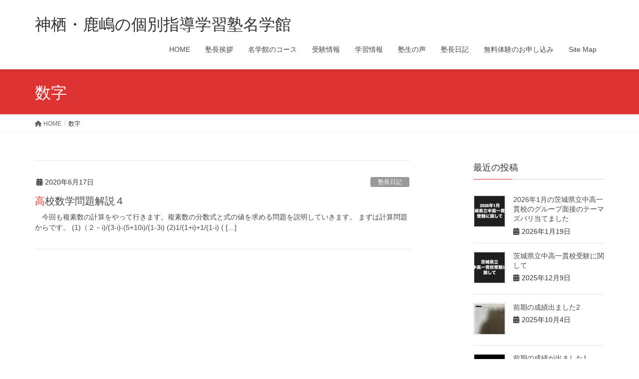

--- FILE ---
content_type: text/html; charset=UTF-8
request_url: https://kashimakamisujuku.com/tag/%E6%95%B0%E5%AD%97/
body_size: 14688
content:
<!DOCTYPE html>
<html dir="ltr" lang="ja" prefix="og: https://ogp.me/ns#">
<head>
<meta charset="utf-8">
<meta http-equiv="X-UA-Compatible" content="IE=edge">
<meta name="viewport" content="width=device-width, initial-scale=1">
<!-- Google tag (gtag.js) --><script async src="https://www.googletagmanager.com/gtag/js?id=UA-138094215-1"></script><script>window.dataLayer = window.dataLayer || [];function gtag(){dataLayer.push(arguments);}gtag('js', new Date());gtag('config', 'UA-138094215-1');</script>
<title>数字 | 神栖・鹿嶋の個別指導学習塾名学館</title>
	<style>img:is([sizes="auto" i], [sizes^="auto," i]) { contain-intrinsic-size: 3000px 1500px }</style>
	
		<!-- All in One SEO 4.8.9 - aioseo.com -->
	<meta name="robots" content="max-image-preview:large" />
	<meta name="msvalidate.01" content="1290063DD7E4E4335D9C788D4FFDADD8" />
	<link rel="canonical" href="https://kashimakamisujuku.com/tag/%e6%95%b0%e5%ad%97/" />
	<meta name="generator" content="All in One SEO (AIOSEO) 4.8.9" />
		<script type="application/ld+json" class="aioseo-schema">
			{"@context":"https:\/\/schema.org","@graph":[{"@type":"BreadcrumbList","@id":"https:\/\/kashimakamisujuku.com\/tag\/%E6%95%B0%E5%AD%97\/#breadcrumblist","itemListElement":[{"@type":"ListItem","@id":"https:\/\/kashimakamisujuku.com#listItem","position":1,"name":"\u30db\u30fc\u30e0","item":"https:\/\/kashimakamisujuku.com","nextItem":{"@type":"ListItem","@id":"https:\/\/kashimakamisujuku.com\/tag\/%e6%95%b0%e5%ad%97\/#listItem","name":"\u6570\u5b57"}},{"@type":"ListItem","@id":"https:\/\/kashimakamisujuku.com\/tag\/%e6%95%b0%e5%ad%97\/#listItem","position":2,"name":"\u6570\u5b57","previousItem":{"@type":"ListItem","@id":"https:\/\/kashimakamisujuku.com#listItem","name":"\u30db\u30fc\u30e0"}}]},{"@type":"CollectionPage","@id":"https:\/\/kashimakamisujuku.com\/tag\/%E6%95%B0%E5%AD%97\/#collectionpage","url":"https:\/\/kashimakamisujuku.com\/tag\/%E6%95%B0%E5%AD%97\/","name":"\u6570\u5b57 | \u795e\u6816\u30fb\u9e7f\u5d8b\u306e\u500b\u5225\u6307\u5c0e\u5b66\u7fd2\u587e\u540d\u5b66\u9928","inLanguage":"ja","isPartOf":{"@id":"https:\/\/kashimakamisujuku.com\/#website"},"breadcrumb":{"@id":"https:\/\/kashimakamisujuku.com\/tag\/%E6%95%B0%E5%AD%97\/#breadcrumblist"}},{"@type":"Organization","@id":"https:\/\/kashimakamisujuku.com\/#organization","name":"\u540d\u5b66\u9928\u3000\u795e\u6816\u30fb\u77e5\u624b\u30fb\u571f\u5408\u30fb\u9e7f\u5d8b\u9262\u5f62\u6821","description":"\u8328\u57ce\u770c\u9e7f\u5d8b\u5e02\u30fb\u795e\u6816\u5e02\u306e\u500b\u5225\u6307\u5c0e\u5b66\u7fd2\u587e\u540d\u5b66\u9928\u4e2d\u5b66\u53d7\u9a13\u30fb\u9ad8\u6821\u53d7\u9a13\u30fb\u5927\u5b66\u53d7\u9a13\u30fb\u5b9a\u671f\u30c6\u30b9\u30c8\u5bfe\u7b56\u306f\u304a\u4efb\u305b\u304f\u3060\u3055\u3044","url":"https:\/\/kashimakamisujuku.com\/","telephone":"+81299911519","logo":{"@type":"ImageObject","url":"https:\/\/kashimakamisujuku.com\/wp-content\/uploads\/2019\/04\/cropped-IMG_0156-3.jpg","@id":"https:\/\/kashimakamisujuku.com\/tag\/%E6%95%B0%E5%AD%97\/#organizationLogo","width":512,"height":512},"image":{"@id":"https:\/\/kashimakamisujuku.com\/tag\/%E6%95%B0%E5%AD%97\/#organizationLogo"},"sameAs":["https:\/\/www.facebook.com\/profile.php?id=100088142265633","https:\/\/twitter.com\/meigakukankk1"]},{"@type":"WebSite","@id":"https:\/\/kashimakamisujuku.com\/#website","url":"https:\/\/kashimakamisujuku.com\/","name":"\u795e\u6816\u30fb\u9e7f\u5d8b\u306e\u500b\u5225\u6307\u5c0e\u5b66\u7fd2\u587e\u540d\u5b66\u9928","description":"\u8328\u57ce\u770c\u9e7f\u5d8b\u5e02\u30fb\u795e\u6816\u5e02\u306e\u500b\u5225\u6307\u5c0e\u5b66\u7fd2\u587e\u540d\u5b66\u9928\u4e2d\u5b66\u53d7\u9a13\u30fb\u9ad8\u6821\u53d7\u9a13\u30fb\u5927\u5b66\u53d7\u9a13\u30fb\u5b9a\u671f\u30c6\u30b9\u30c8\u5bfe\u7b56\u306f\u304a\u4efb\u305b\u304f\u3060\u3055\u3044","inLanguage":"ja","publisher":{"@id":"https:\/\/kashimakamisujuku.com\/#organization"}}]}
		</script>
		<!-- All in One SEO -->

<link rel="alternate" type="application/rss+xml" title="神栖・鹿嶋の個別指導学習塾名学館 &raquo; フィード" href="https://kashimakamisujuku.com/feed/" />
<link rel="alternate" type="application/rss+xml" title="神栖・鹿嶋の個別指導学習塾名学館 &raquo; コメントフィード" href="https://kashimakamisujuku.com/comments/feed/" />
<link rel="alternate" type="application/rss+xml" title="神栖・鹿嶋の個別指導学習塾名学館 &raquo; 数字 タグのフィード" href="https://kashimakamisujuku.com/tag/%e6%95%b0%e5%ad%97/feed/" />
<meta name="description" content="数字 について 神栖・鹿嶋の個別指導学習塾名学館 茨城県鹿嶋市・神栖市の個別指導学習塾名学館中学受験・高校受験・大学受験・定期テスト対策はお任せください" /><script type="text/javascript">
/* <![CDATA[ */
window._wpemojiSettings = {"baseUrl":"https:\/\/s.w.org\/images\/core\/emoji\/16.0.1\/72x72\/","ext":".png","svgUrl":"https:\/\/s.w.org\/images\/core\/emoji\/16.0.1\/svg\/","svgExt":".svg","source":{"concatemoji":"https:\/\/kashimakamisujuku.com\/wp-includes\/js\/wp-emoji-release.min.js?ver=6.8.3"}};
/*! This file is auto-generated */
!function(s,n){var o,i,e;function c(e){try{var t={supportTests:e,timestamp:(new Date).valueOf()};sessionStorage.setItem(o,JSON.stringify(t))}catch(e){}}function p(e,t,n){e.clearRect(0,0,e.canvas.width,e.canvas.height),e.fillText(t,0,0);var t=new Uint32Array(e.getImageData(0,0,e.canvas.width,e.canvas.height).data),a=(e.clearRect(0,0,e.canvas.width,e.canvas.height),e.fillText(n,0,0),new Uint32Array(e.getImageData(0,0,e.canvas.width,e.canvas.height).data));return t.every(function(e,t){return e===a[t]})}function u(e,t){e.clearRect(0,0,e.canvas.width,e.canvas.height),e.fillText(t,0,0);for(var n=e.getImageData(16,16,1,1),a=0;a<n.data.length;a++)if(0!==n.data[a])return!1;return!0}function f(e,t,n,a){switch(t){case"flag":return n(e,"\ud83c\udff3\ufe0f\u200d\u26a7\ufe0f","\ud83c\udff3\ufe0f\u200b\u26a7\ufe0f")?!1:!n(e,"\ud83c\udde8\ud83c\uddf6","\ud83c\udde8\u200b\ud83c\uddf6")&&!n(e,"\ud83c\udff4\udb40\udc67\udb40\udc62\udb40\udc65\udb40\udc6e\udb40\udc67\udb40\udc7f","\ud83c\udff4\u200b\udb40\udc67\u200b\udb40\udc62\u200b\udb40\udc65\u200b\udb40\udc6e\u200b\udb40\udc67\u200b\udb40\udc7f");case"emoji":return!a(e,"\ud83e\udedf")}return!1}function g(e,t,n,a){var r="undefined"!=typeof WorkerGlobalScope&&self instanceof WorkerGlobalScope?new OffscreenCanvas(300,150):s.createElement("canvas"),o=r.getContext("2d",{willReadFrequently:!0}),i=(o.textBaseline="top",o.font="600 32px Arial",{});return e.forEach(function(e){i[e]=t(o,e,n,a)}),i}function t(e){var t=s.createElement("script");t.src=e,t.defer=!0,s.head.appendChild(t)}"undefined"!=typeof Promise&&(o="wpEmojiSettingsSupports",i=["flag","emoji"],n.supports={everything:!0,everythingExceptFlag:!0},e=new Promise(function(e){s.addEventListener("DOMContentLoaded",e,{once:!0})}),new Promise(function(t){var n=function(){try{var e=JSON.parse(sessionStorage.getItem(o));if("object"==typeof e&&"number"==typeof e.timestamp&&(new Date).valueOf()<e.timestamp+604800&&"object"==typeof e.supportTests)return e.supportTests}catch(e){}return null}();if(!n){if("undefined"!=typeof Worker&&"undefined"!=typeof OffscreenCanvas&&"undefined"!=typeof URL&&URL.createObjectURL&&"undefined"!=typeof Blob)try{var e="postMessage("+g.toString()+"("+[JSON.stringify(i),f.toString(),p.toString(),u.toString()].join(",")+"));",a=new Blob([e],{type:"text/javascript"}),r=new Worker(URL.createObjectURL(a),{name:"wpTestEmojiSupports"});return void(r.onmessage=function(e){c(n=e.data),r.terminate(),t(n)})}catch(e){}c(n=g(i,f,p,u))}t(n)}).then(function(e){for(var t in e)n.supports[t]=e[t],n.supports.everything=n.supports.everything&&n.supports[t],"flag"!==t&&(n.supports.everythingExceptFlag=n.supports.everythingExceptFlag&&n.supports[t]);n.supports.everythingExceptFlag=n.supports.everythingExceptFlag&&!n.supports.flag,n.DOMReady=!1,n.readyCallback=function(){n.DOMReady=!0}}).then(function(){return e}).then(function(){var e;n.supports.everything||(n.readyCallback(),(e=n.source||{}).concatemoji?t(e.concatemoji):e.wpemoji&&e.twemoji&&(t(e.twemoji),t(e.wpemoji)))}))}((window,document),window._wpemojiSettings);
/* ]]> */
</script>
<link rel='stylesheet' id='vkExUnit_common_style-css' href='https://kashimakamisujuku.com/wp-content/plugins/vk-all-in-one-expansion-unit/assets/css/vkExUnit_style.css?ver=9.86.1.0' type='text/css' media='all' />
<style id='vkExUnit_common_style-inline-css' type='text/css'>
:root {--ver_page_top_button_url:url(https://kashimakamisujuku.com/wp-content/plugins/vk-all-in-one-expansion-unit/assets/images/to-top-btn-icon.svg);}@font-face {font-weight: normal;font-style: normal;font-family: "vk_sns";src: url("https://kashimakamisujuku.com/wp-content/plugins/vk-all-in-one-expansion-unit/inc/sns/icons/fonts/vk_sns.eot?-bq20cj");src: url("https://kashimakamisujuku.com/wp-content/plugins/vk-all-in-one-expansion-unit/inc/sns/icons/fonts/vk_sns.eot?#iefix-bq20cj") format("embedded-opentype"),url("https://kashimakamisujuku.com/wp-content/plugins/vk-all-in-one-expansion-unit/inc/sns/icons/fonts/vk_sns.woff?-bq20cj") format("woff"),url("https://kashimakamisujuku.com/wp-content/plugins/vk-all-in-one-expansion-unit/inc/sns/icons/fonts/vk_sns.ttf?-bq20cj") format("truetype"),url("https://kashimakamisujuku.com/wp-content/plugins/vk-all-in-one-expansion-unit/inc/sns/icons/fonts/vk_sns.svg?-bq20cj#vk_sns") format("svg");}
</style>
<style id='wp-emoji-styles-inline-css' type='text/css'>

	img.wp-smiley, img.emoji {
		display: inline !important;
		border: none !important;
		box-shadow: none !important;
		height: 1em !important;
		width: 1em !important;
		margin: 0 0.07em !important;
		vertical-align: -0.1em !important;
		background: none !important;
		padding: 0 !important;
	}
</style>
<link rel='stylesheet' id='wp-block-library-css' href='https://kashimakamisujuku.com/wp-includes/css/dist/block-library/style.min.css?ver=6.8.3' type='text/css' media='all' />
<style id='classic-theme-styles-inline-css' type='text/css'>
/*! This file is auto-generated */
.wp-block-button__link{color:#fff;background-color:#32373c;border-radius:9999px;box-shadow:none;text-decoration:none;padding:calc(.667em + 2px) calc(1.333em + 2px);font-size:1.125em}.wp-block-file__button{background:#32373c;color:#fff;text-decoration:none}
</style>
<style id='global-styles-inline-css' type='text/css'>
:root{--wp--preset--aspect-ratio--square: 1;--wp--preset--aspect-ratio--4-3: 4/3;--wp--preset--aspect-ratio--3-4: 3/4;--wp--preset--aspect-ratio--3-2: 3/2;--wp--preset--aspect-ratio--2-3: 2/3;--wp--preset--aspect-ratio--16-9: 16/9;--wp--preset--aspect-ratio--9-16: 9/16;--wp--preset--color--black: #000000;--wp--preset--color--cyan-bluish-gray: #abb8c3;--wp--preset--color--white: #ffffff;--wp--preset--color--pale-pink: #f78da7;--wp--preset--color--vivid-red: #cf2e2e;--wp--preset--color--luminous-vivid-orange: #ff6900;--wp--preset--color--luminous-vivid-amber: #fcb900;--wp--preset--color--light-green-cyan: #7bdcb5;--wp--preset--color--vivid-green-cyan: #00d084;--wp--preset--color--pale-cyan-blue: #8ed1fc;--wp--preset--color--vivid-cyan-blue: #0693e3;--wp--preset--color--vivid-purple: #9b51e0;--wp--preset--gradient--vivid-cyan-blue-to-vivid-purple: linear-gradient(135deg,rgba(6,147,227,1) 0%,rgb(155,81,224) 100%);--wp--preset--gradient--light-green-cyan-to-vivid-green-cyan: linear-gradient(135deg,rgb(122,220,180) 0%,rgb(0,208,130) 100%);--wp--preset--gradient--luminous-vivid-amber-to-luminous-vivid-orange: linear-gradient(135deg,rgba(252,185,0,1) 0%,rgba(255,105,0,1) 100%);--wp--preset--gradient--luminous-vivid-orange-to-vivid-red: linear-gradient(135deg,rgba(255,105,0,1) 0%,rgb(207,46,46) 100%);--wp--preset--gradient--very-light-gray-to-cyan-bluish-gray: linear-gradient(135deg,rgb(238,238,238) 0%,rgb(169,184,195) 100%);--wp--preset--gradient--cool-to-warm-spectrum: linear-gradient(135deg,rgb(74,234,220) 0%,rgb(151,120,209) 20%,rgb(207,42,186) 40%,rgb(238,44,130) 60%,rgb(251,105,98) 80%,rgb(254,248,76) 100%);--wp--preset--gradient--blush-light-purple: linear-gradient(135deg,rgb(255,206,236) 0%,rgb(152,150,240) 100%);--wp--preset--gradient--blush-bordeaux: linear-gradient(135deg,rgb(254,205,165) 0%,rgb(254,45,45) 50%,rgb(107,0,62) 100%);--wp--preset--gradient--luminous-dusk: linear-gradient(135deg,rgb(255,203,112) 0%,rgb(199,81,192) 50%,rgb(65,88,208) 100%);--wp--preset--gradient--pale-ocean: linear-gradient(135deg,rgb(255,245,203) 0%,rgb(182,227,212) 50%,rgb(51,167,181) 100%);--wp--preset--gradient--electric-grass: linear-gradient(135deg,rgb(202,248,128) 0%,rgb(113,206,126) 100%);--wp--preset--gradient--midnight: linear-gradient(135deg,rgb(2,3,129) 0%,rgb(40,116,252) 100%);--wp--preset--font-size--small: 13px;--wp--preset--font-size--medium: 20px;--wp--preset--font-size--large: 36px;--wp--preset--font-size--x-large: 42px;--wp--preset--spacing--20: 0.44rem;--wp--preset--spacing--30: 0.67rem;--wp--preset--spacing--40: 1rem;--wp--preset--spacing--50: 1.5rem;--wp--preset--spacing--60: 2.25rem;--wp--preset--spacing--70: 3.38rem;--wp--preset--spacing--80: 5.06rem;--wp--preset--shadow--natural: 6px 6px 9px rgba(0, 0, 0, 0.2);--wp--preset--shadow--deep: 12px 12px 50px rgba(0, 0, 0, 0.4);--wp--preset--shadow--sharp: 6px 6px 0px rgba(0, 0, 0, 0.2);--wp--preset--shadow--outlined: 6px 6px 0px -3px rgba(255, 255, 255, 1), 6px 6px rgba(0, 0, 0, 1);--wp--preset--shadow--crisp: 6px 6px 0px rgba(0, 0, 0, 1);}:where(.is-layout-flex){gap: 0.5em;}:where(.is-layout-grid){gap: 0.5em;}body .is-layout-flex{display: flex;}.is-layout-flex{flex-wrap: wrap;align-items: center;}.is-layout-flex > :is(*, div){margin: 0;}body .is-layout-grid{display: grid;}.is-layout-grid > :is(*, div){margin: 0;}:where(.wp-block-columns.is-layout-flex){gap: 2em;}:where(.wp-block-columns.is-layout-grid){gap: 2em;}:where(.wp-block-post-template.is-layout-flex){gap: 1.25em;}:where(.wp-block-post-template.is-layout-grid){gap: 1.25em;}.has-black-color{color: var(--wp--preset--color--black) !important;}.has-cyan-bluish-gray-color{color: var(--wp--preset--color--cyan-bluish-gray) !important;}.has-white-color{color: var(--wp--preset--color--white) !important;}.has-pale-pink-color{color: var(--wp--preset--color--pale-pink) !important;}.has-vivid-red-color{color: var(--wp--preset--color--vivid-red) !important;}.has-luminous-vivid-orange-color{color: var(--wp--preset--color--luminous-vivid-orange) !important;}.has-luminous-vivid-amber-color{color: var(--wp--preset--color--luminous-vivid-amber) !important;}.has-light-green-cyan-color{color: var(--wp--preset--color--light-green-cyan) !important;}.has-vivid-green-cyan-color{color: var(--wp--preset--color--vivid-green-cyan) !important;}.has-pale-cyan-blue-color{color: var(--wp--preset--color--pale-cyan-blue) !important;}.has-vivid-cyan-blue-color{color: var(--wp--preset--color--vivid-cyan-blue) !important;}.has-vivid-purple-color{color: var(--wp--preset--color--vivid-purple) !important;}.has-black-background-color{background-color: var(--wp--preset--color--black) !important;}.has-cyan-bluish-gray-background-color{background-color: var(--wp--preset--color--cyan-bluish-gray) !important;}.has-white-background-color{background-color: var(--wp--preset--color--white) !important;}.has-pale-pink-background-color{background-color: var(--wp--preset--color--pale-pink) !important;}.has-vivid-red-background-color{background-color: var(--wp--preset--color--vivid-red) !important;}.has-luminous-vivid-orange-background-color{background-color: var(--wp--preset--color--luminous-vivid-orange) !important;}.has-luminous-vivid-amber-background-color{background-color: var(--wp--preset--color--luminous-vivid-amber) !important;}.has-light-green-cyan-background-color{background-color: var(--wp--preset--color--light-green-cyan) !important;}.has-vivid-green-cyan-background-color{background-color: var(--wp--preset--color--vivid-green-cyan) !important;}.has-pale-cyan-blue-background-color{background-color: var(--wp--preset--color--pale-cyan-blue) !important;}.has-vivid-cyan-blue-background-color{background-color: var(--wp--preset--color--vivid-cyan-blue) !important;}.has-vivid-purple-background-color{background-color: var(--wp--preset--color--vivid-purple) !important;}.has-black-border-color{border-color: var(--wp--preset--color--black) !important;}.has-cyan-bluish-gray-border-color{border-color: var(--wp--preset--color--cyan-bluish-gray) !important;}.has-white-border-color{border-color: var(--wp--preset--color--white) !important;}.has-pale-pink-border-color{border-color: var(--wp--preset--color--pale-pink) !important;}.has-vivid-red-border-color{border-color: var(--wp--preset--color--vivid-red) !important;}.has-luminous-vivid-orange-border-color{border-color: var(--wp--preset--color--luminous-vivid-orange) !important;}.has-luminous-vivid-amber-border-color{border-color: var(--wp--preset--color--luminous-vivid-amber) !important;}.has-light-green-cyan-border-color{border-color: var(--wp--preset--color--light-green-cyan) !important;}.has-vivid-green-cyan-border-color{border-color: var(--wp--preset--color--vivid-green-cyan) !important;}.has-pale-cyan-blue-border-color{border-color: var(--wp--preset--color--pale-cyan-blue) !important;}.has-vivid-cyan-blue-border-color{border-color: var(--wp--preset--color--vivid-cyan-blue) !important;}.has-vivid-purple-border-color{border-color: var(--wp--preset--color--vivid-purple) !important;}.has-vivid-cyan-blue-to-vivid-purple-gradient-background{background: var(--wp--preset--gradient--vivid-cyan-blue-to-vivid-purple) !important;}.has-light-green-cyan-to-vivid-green-cyan-gradient-background{background: var(--wp--preset--gradient--light-green-cyan-to-vivid-green-cyan) !important;}.has-luminous-vivid-amber-to-luminous-vivid-orange-gradient-background{background: var(--wp--preset--gradient--luminous-vivid-amber-to-luminous-vivid-orange) !important;}.has-luminous-vivid-orange-to-vivid-red-gradient-background{background: var(--wp--preset--gradient--luminous-vivid-orange-to-vivid-red) !important;}.has-very-light-gray-to-cyan-bluish-gray-gradient-background{background: var(--wp--preset--gradient--very-light-gray-to-cyan-bluish-gray) !important;}.has-cool-to-warm-spectrum-gradient-background{background: var(--wp--preset--gradient--cool-to-warm-spectrum) !important;}.has-blush-light-purple-gradient-background{background: var(--wp--preset--gradient--blush-light-purple) !important;}.has-blush-bordeaux-gradient-background{background: var(--wp--preset--gradient--blush-bordeaux) !important;}.has-luminous-dusk-gradient-background{background: var(--wp--preset--gradient--luminous-dusk) !important;}.has-pale-ocean-gradient-background{background: var(--wp--preset--gradient--pale-ocean) !important;}.has-electric-grass-gradient-background{background: var(--wp--preset--gradient--electric-grass) !important;}.has-midnight-gradient-background{background: var(--wp--preset--gradient--midnight) !important;}.has-small-font-size{font-size: var(--wp--preset--font-size--small) !important;}.has-medium-font-size{font-size: var(--wp--preset--font-size--medium) !important;}.has-large-font-size{font-size: var(--wp--preset--font-size--large) !important;}.has-x-large-font-size{font-size: var(--wp--preset--font-size--x-large) !important;}
:where(.wp-block-post-template.is-layout-flex){gap: 1.25em;}:where(.wp-block-post-template.is-layout-grid){gap: 1.25em;}
:where(.wp-block-columns.is-layout-flex){gap: 2em;}:where(.wp-block-columns.is-layout-grid){gap: 2em;}
:root :where(.wp-block-pullquote){font-size: 1.5em;line-height: 1.6;}
</style>
<link rel='stylesheet' id='contact-form-7-css' href='https://kashimakamisujuku.com/wp-content/plugins/contact-form-7/includes/css/styles.css?ver=5.7.7' type='text/css' media='all' />
<link rel='stylesheet' id='veu-cta-css' href='https://kashimakamisujuku.com/wp-content/plugins/vk-all-in-one-expansion-unit/inc/call-to-action/package/css/style.css?ver=9.86.1.0' type='text/css' media='all' />
<link rel='stylesheet' id='lightning-design-style-css' href='https://kashimakamisujuku.com/wp-content/themes/lightning/_g2/design-skin/origin/css/style.css?ver=15.23.0' type='text/css' media='all' />
<style id='lightning-design-style-inline-css' type='text/css'>
:root {--color-key:#dd3333;--wp--preset--color--vk-color-primary:#dd3333;--color-key-dark:#dd0000;}
/* ltg common custom */:root {--vk-menu-acc-btn-border-color:#333;--vk-color-primary:#dd3333;--vk-color-primary-dark:#dd0000;--vk-color-primary-vivid:#f33838;--color-key:#dd3333;--wp--preset--color--vk-color-primary:#dd3333;--color-key-dark:#dd0000;}.veu_color_txt_key { color:#dd0000 ; }.veu_color_bg_key { background-color:#dd0000 ; }.veu_color_border_key { border-color:#dd0000 ; }.btn-default { border-color:#dd3333;color:#dd3333;}.btn-default:focus,.btn-default:hover { border-color:#dd3333;background-color: #dd3333; }.wp-block-search__button,.btn-primary { background-color:#dd3333;border-color:#dd0000; }.wp-block-search__button:focus,.wp-block-search__button:hover,.btn-primary:not(:disabled):not(.disabled):active,.btn-primary:focus,.btn-primary:hover { background-color:#dd0000;border-color:#dd3333; }.btn-outline-primary { color : #dd3333 ; border-color:#dd3333; }.btn-outline-primary:not(:disabled):not(.disabled):active,.btn-outline-primary:focus,.btn-outline-primary:hover { color : #fff; background-color:#dd3333;border-color:#dd0000; }a { color:#337ab7; }
.tagcloud a:before { font-family: "Font Awesome 5 Free";content: "\f02b";font-weight: bold; }
a { color:#dd0000 ; }a:hover { color:#dd3333 ; }.page-header { background-color:#dd3333; }h1.entry-title:first-letter,.single h1.entry-title:first-letter { color:#dd3333; }h2,.mainSection-title { border-top-color:#dd3333; }h3:after,.subSection-title:after { border-bottom-color:#dd3333; }.media .media-body .media-heading a:hover { color:#dd3333; }ul.page-numbers li span.page-numbers.current,.page-link dl .post-page-numbers.current { background-color:#dd3333; }.pager li > a { border-color:#dd3333;color:#dd3333;}.pager li > a:hover { background-color:#dd3333;color:#fff;}footer { border-top-color:#dd3333; }dt { border-left-color:#dd3333; }@media (min-width: 768px){ ul.gMenu > li > a:after { border-bottom-color: #dd3333 ; }} /* @media (min-width: 768px) */
</style>
<link rel='stylesheet' id='vk-font-awesome-css' href='https://kashimakamisujuku.com/wp-content/plugins/vk-all-in-one-expansion-unit/vendor/vektor-inc/font-awesome-versions/src/versions/6/css/all.min.css?ver=6.1.0' type='text/css' media='all' />
<link rel='stylesheet' id='lightning-common-style-css' href='https://kashimakamisujuku.com/wp-content/themes/lightning/_g2/assets/css/common.css?ver=15.23.0' type='text/css' media='all' />
<style id='lightning-common-style-inline-css' type='text/css'>
/* vk-mobile-nav */:root {--vk-mobile-nav-menu-btn-bg-src: url("https://kashimakamisujuku.com/wp-content/themes/lightning/_g2/inc/vk-mobile-nav/package/images/vk-menu-btn-black.svg");--vk-mobile-nav-menu-btn-close-bg-src: url("https://kashimakamisujuku.com/wp-content/themes/lightning/_g2/inc/vk-mobile-nav/package/images/vk-menu-close-black.svg");--vk-menu-acc-icon-open-black-bg-src: url("https://kashimakamisujuku.com/wp-content/themes/lightning/_g2/inc/vk-mobile-nav/package/images/vk-menu-acc-icon-open-black.svg");--vk-menu-acc-icon-open-white-bg-src: url("https://kashimakamisujuku.com/wp-content/themes/lightning/_g2/inc/vk-mobile-nav/package/images/vk-menu-acc-icon-open-white.svg");--vk-menu-acc-icon-close-black-bg-src: url("https://kashimakamisujuku.com/wp-content/themes/lightning/_g2/inc/vk-mobile-nav/package/images/vk-menu-close-black.svg");--vk-menu-acc-icon-close-white-bg-src: url("https://kashimakamisujuku.com/wp-content/themes/lightning/_g2/inc/vk-mobile-nav/package/images/vk-menu-close-white.svg");}
</style>
<link rel='stylesheet' id='lightning-theme-style-css' href='https://kashimakamisujuku.com/wp-content/themes/lightning/style.css?ver=15.23.0' type='text/css' media='all' />
<script type="text/javascript" src="https://kashimakamisujuku.com/wp-includes/js/jquery/jquery.min.js?ver=3.7.1" id="jquery-core-js"></script>
<script type="text/javascript" src="https://kashimakamisujuku.com/wp-includes/js/jquery/jquery-migrate.min.js?ver=3.4.1" id="jquery-migrate-js"></script>
<link rel="https://api.w.org/" href="https://kashimakamisujuku.com/wp-json/" /><link rel="alternate" title="JSON" type="application/json" href="https://kashimakamisujuku.com/wp-json/wp/v2/tags/168" /><link rel="EditURI" type="application/rsd+xml" title="RSD" href="https://kashimakamisujuku.com/xmlrpc.php?rsd" />
<meta name="generator" content="WordPress 6.8.3" />
<style id="lightning-color-custom-for-plugins" type="text/css">/* ltg theme common */.color_key_bg,.color_key_bg_hover:hover{background-color: #dd3333;}.color_key_txt,.color_key_txt_hover:hover{color: #dd3333;}.color_key_border,.color_key_border_hover:hover{border-color: #dd3333;}.color_key_dark_bg,.color_key_dark_bg_hover:hover{background-color: #dd0000;}.color_key_dark_txt,.color_key_dark_txt_hover:hover{color: #dd0000;}.color_key_dark_border,.color_key_dark_border_hover:hover{border-color: #dd0000;}</style><!-- [ VK All in One Expansion Unit OGP ] -->
<meta property="og:site_name" content="神栖・鹿嶋の個別指導学習塾名学館" />
<meta property="og:url" content="https://kashimakamisujuku.com/2020/06/17/%e9%ab%98%e6%a0%a1%e6%95%b0%e5%ad%a6%e5%95%8f%e9%a1%8c%e8%a7%a3%e8%aa%ac%ef%bc%94/" />
<meta property="og:title" content="数字 | 神栖・鹿嶋の個別指導学習塾名学館" />
<meta property="og:description" content="数字 について 神栖・鹿嶋の個別指導学習塾名学館 茨城県鹿嶋市・神栖市の個別指導学習塾名学館中学受験・高校受験・大学受験・定期テスト対策はお任せください" />
<meta property="og:type" content="article" />
<!-- [ / VK All in One Expansion Unit OGP ] -->
<!-- [ VK All in One Expansion Unit twitter card ] -->
<meta name="twitter:card" content="summary_large_image">
<meta name="twitter:description" content="数字 について 神栖・鹿嶋の個別指導学習塾名学館 茨城県鹿嶋市・神栖市の個別指導学習塾名学館中学受験・高校受験・大学受験・定期テスト対策はお任せください">
<meta name="twitter:title" content="数字 | 神栖・鹿嶋の個別指導学習塾名学館">
<meta name="twitter:url" content="https://kashimakamisujuku.com/2020/06/17/%e9%ab%98%e6%a0%a1%e6%95%b0%e5%ad%a6%e5%95%8f%e9%a1%8c%e8%a7%a3%e8%aa%ac%ef%bc%94/">
	<meta name="twitter:domain" content="kashimakamisujuku.com">
	<!-- [ / VK All in One Expansion Unit twitter card ] -->
	<link rel="icon" href="https://kashimakamisujuku.com/wp-content/uploads/2019/04/cropped-IMG_0156-3-32x32.jpg" sizes="32x32" />
<link rel="icon" href="https://kashimakamisujuku.com/wp-content/uploads/2019/04/cropped-IMG_0156-3-192x192.jpg" sizes="192x192" />
<link rel="apple-touch-icon" href="https://kashimakamisujuku.com/wp-content/uploads/2019/04/cropped-IMG_0156-3-180x180.jpg" />
<meta name="msapplication-TileImage" content="https://kashimakamisujuku.com/wp-content/uploads/2019/04/cropped-IMG_0156-3-270x270.jpg" />

</head>
<body class="archive tag tag-168 wp-theme-lightning fa_v6_css post-type-post device-pc headfix header_height_changer">
<a class="skip-link screen-reader-text" href="#main">コンテンツへスキップ</a>
<a class="skip-link screen-reader-text" href="#vk-mobile-nav">ナビゲーションに移動</a>
<header class="navbar siteHeader">
		<div class="container siteHeadContainer">
		<div class="navbar-header">
						<p class="navbar-brand siteHeader_logo">
			<a href="https://kashimakamisujuku.com/">
				<span>神栖・鹿嶋の個別指導学習塾名学館</span>
			</a>
			</p>
					</div>

					<div id="gMenu_outer" class="gMenu_outer">
				<nav class="menu-%e3%83%88%e3%83%83%e3%83%97%e3%83%a1%e3%83%8b%e3%83%a5%e3%83%bc-container"><ul id="menu-%e3%83%88%e3%83%83%e3%83%97%e3%83%a1%e3%83%8b%e3%83%a5%e3%83%bc" class="menu nav gMenu"><li id="menu-item-85" class="menu-item menu-item-type-post_type menu-item-object-page menu-item-home"><a href="https://kashimakamisujuku.com/"><strong class="gMenu_name">HOME</strong></a></li>
<li id="menu-item-16" class="menu-item menu-item-type-post_type menu-item-object-page"><a href="https://kashimakamisujuku.com/%e5%a1%be%e9%95%b7%e6%8c%a8%e6%8b%b6/"><strong class="gMenu_name">塾長挨拶</strong></a></li>
<li id="menu-item-59" class="menu-item menu-item-type-post_type menu-item-object-page"><a href="https://kashimakamisujuku.com/%e5%90%8d%e5%ad%a6%e9%a4%a8%e3%81%ae%e3%82%b3%e3%83%bc%e3%82%b9/"><strong class="gMenu_name">名学館のコース</strong></a></li>
<li id="menu-item-845" class="menu-item menu-item-type-taxonomy menu-item-object-category menu-item-has-children"><a href="https://kashimakamisujuku.com/category/test/"><strong class="gMenu_name">受験情報</strong></a>
<ul class="sub-menu">
	<li id="menu-item-1147" class="menu-item menu-item-type-taxonomy menu-item-object-category menu-item-has-children"><a href="https://kashimakamisujuku.com/category/center/">大学入試センター試験</a>
	<ul class="sub-menu">
		<li id="menu-item-1149" class="menu-item menu-item-type-taxonomy menu-item-object-category"><a href="https://kashimakamisujuku.com/category/%e3%82%bb%e3%83%b3%e3%82%bf%e3%83%bc%e8%a9%a6%e9%a8%93%e8%8b%b1%e8%aa%9e/">センター試験英語</a></li>
	</ul>
</li>
	<li id="menu-item-1000" class="menu-item menu-item-type-taxonomy menu-item-object-category"><a href="https://kashimakamisujuku.com/category/middle-school/">中高一貫校</a></li>
	<li id="menu-item-847" class="menu-item menu-item-type-taxonomy menu-item-object-category menu-item-has-children"><a href="https://kashimakamisujuku.com/category/ibaraki-test/">茨城県高校入試</a>
	<ul class="sub-menu">
		<li id="menu-item-1003" class="menu-item menu-item-type-taxonomy menu-item-object-category"><a href="https://kashimakamisujuku.com/category/ibaraki-test-english/">茨城県高校入試過去問英語</a></li>
		<li id="menu-item-1001" class="menu-item menu-item-type-taxonomy menu-item-object-category"><a href="https://kashimakamisujuku.com/category/ibaraki-test-math/">茨城県高校入試過去問数学</a></li>
		<li id="menu-item-1004" class="menu-item menu-item-type-taxonomy menu-item-object-category"><a href="https://kashimakamisujuku.com/category/%e8%8c%a8%e5%9f%8e%e7%9c%8c%e9%ab%98%e6%a0%a1%e5%85%a5%e8%a9%a6%e9%81%8e%e5%8e%bb%e5%95%8f%e7%90%86%e7%a7%91/">茨城県高校入試過去問理科</a></li>
	</ul>
</li>
	<li id="menu-item-848" class="menu-item menu-item-type-taxonomy menu-item-object-category menu-item-has-children"><a href="https://kashimakamisujuku.com/category/chiba-test/">千葉県高校入試</a>
	<ul class="sub-menu">
		<li id="menu-item-1005" class="menu-item menu-item-type-taxonomy menu-item-object-category"><a href="https://kashimakamisujuku.com/category/chiba-test-english/">千葉県高校入試過去問英語</a></li>
		<li id="menu-item-1002" class="menu-item menu-item-type-taxonomy menu-item-object-category"><a href="https://kashimakamisujuku.com/category/chiba-test-math/">千葉県高校入試過去問数学</a></li>
		<li id="menu-item-1214" class="menu-item menu-item-type-taxonomy menu-item-object-category"><a href="https://kashimakamisujuku.com/category/chiba-science-test/">千葉県高校入試過去問理科</a></li>
	</ul>
</li>
	<li id="menu-item-1420" class="menu-item menu-item-type-taxonomy menu-item-object-category menu-item-has-children"><a href="https://kashimakamisujuku.com/category/%e6%a0%83%e6%9c%a8%e7%9c%8c%e9%ab%98%e6%a0%a1%e5%85%a5%e8%a9%a6/">栃木県高校入試</a>
	<ul class="sub-menu">
		<li id="menu-item-1421" class="menu-item menu-item-type-taxonomy menu-item-object-category"><a href="https://kashimakamisujuku.com/category/%e6%a0%83%e6%9c%a8%e7%9c%8c%e9%ab%98%e6%a0%a1%e5%85%a5%e8%a9%a6%e9%81%8e%e5%8e%bb%e5%95%8f%e6%95%b0%e5%ad%a6/">栃木県高校入試過去問数学</a></li>
	</ul>
</li>
</ul>
</li>
<li id="menu-item-1166" class="menu-item menu-item-type-taxonomy menu-item-object-category menu-item-has-children"><a href="https://kashimakamisujuku.com/category/study/"><strong class="gMenu_name">学習情報</strong></a>
<ul class="sub-menu">
	<li id="menu-item-1167" class="menu-item menu-item-type-taxonomy menu-item-object-category"><a href="https://kashimakamisujuku.com/category/high-school-english/">高校英語</a></li>
	<li id="menu-item-1168" class="menu-item menu-item-type-taxonomy menu-item-object-category"><a href="https://kashimakamisujuku.com/category/free-test-semi/">無料定期テスト対策のご案内</a></li>
	<li id="menu-item-1289" class="menu-item menu-item-type-taxonomy menu-item-object-category"><a href="https://kashimakamisujuku.com/category/school-test/">実力テスト・定期テスト解説</a></li>
	<li id="menu-item-1784" class="menu-item menu-item-type-taxonomy menu-item-object-category"><a href="https://kashimakamisujuku.com/category/%e5%9f%ba%e7%a4%8e%e8%a8%88%e7%ae%97%e5%95%8f%e9%a1%8c/">基礎計算問題</a></li>
	<li id="menu-item-1732" class="menu-item menu-item-type-taxonomy menu-item-object-category"><a href="https://kashimakamisujuku.com/category/%e4%bd%9c%e5%9b%b3%e5%95%8f%e9%a1%8c%e6%bc%94%e7%bf%92/">作図問題演習</a></li>
	<li id="menu-item-1786" class="menu-item menu-item-type-taxonomy menu-item-object-category"><a href="https://kashimakamisujuku.com/category/%e5%b0%8f%e5%95%8f%e9%9b%86%e5%90%88%e5%95%8f%e9%a1%8c/">小問集合問題</a></li>
	<li id="menu-item-1722" class="menu-item menu-item-type-taxonomy menu-item-object-category"><a href="https://kashimakamisujuku.com/category/%e9%96%a2%e6%95%b0%e5%95%8f%e9%a1%8c%e8%a7%a3%e8%aa%ac/">関数問題解説</a></li>
</ul>
</li>
<li id="menu-item-159" class="menu-item menu-item-type-taxonomy menu-item-object-category menu-item-has-children"><a href="https://kashimakamisujuku.com/category/voice/"><strong class="gMenu_name">塾生の声</strong></a>
<ul class="sub-menu">
	<li id="menu-item-846" class="menu-item menu-item-type-taxonomy menu-item-object-category"><a href="https://kashimakamisujuku.com/category/gokaku/">合格体験記</a></li>
</ul>
</li>
<li id="menu-item-220" class="menu-item menu-item-type-taxonomy menu-item-object-category"><a href="https://kashimakamisujuku.com/category/diary/"><strong class="gMenu_name">塾長日記</strong></a></li>
<li id="menu-item-186" class="menu-item menu-item-type-post_type menu-item-object-page"><a href="https://kashimakamisujuku.com/%e7%84%a1%e6%96%99%e4%bd%93%e9%a8%93%e3%81%ae%e3%81%8a%e7%94%b3%e3%81%97%e8%be%bc%e3%81%bf/"><strong class="gMenu_name">無料体験のお申し込み</strong></a></li>
<li id="menu-item-463" class="menu-item menu-item-type-post_type menu-item-object-page"><a href="https://kashimakamisujuku.com/site-map/"><strong class="gMenu_name">Site Map</strong></a></li>
</ul></nav>			</div>
			</div>
	</header>

<div class="section page-header"><div class="container"><div class="row"><div class="col-md-12">
<h1 class="page-header_pageTitle">
数字</h1>
</div></div></div></div><!-- [ /.page-header ] -->


<!-- [ .breadSection ] --><div class="section breadSection"><div class="container"><div class="row"><ol class="breadcrumb" itemscope itemtype="https://schema.org/BreadcrumbList"><li id="panHome" itemprop="itemListElement" itemscope itemtype="http://schema.org/ListItem"><a itemprop="item" href="https://kashimakamisujuku.com/"><span itemprop="name"><i class="fa fa-home"></i> HOME</span></a><meta itemprop="position" content="1" /></li><li><span>数字</span><meta itemprop="position" content="2" /></li></ol></div></div></div><!-- [ /.breadSection ] -->

<div class="section siteContent">
<div class="container">
<div class="row">
<div class="col-md-8 mainSection" id="main" role="main">

	
<div class="postList">


	
		<article class="media">
<div id="post-2652" class="post-2652 post type-post status-publish format-standard hentry category-diary tag-168 tag-167 tag-21">
		<div class="media-body">
		<div class="entry-meta">


<span class="published entry-meta_items">2020年6月17日</span>

<span class="entry-meta_items entry-meta_updated">/ 最終更新日時 : <span class="updated">2020年6月17日</span></span>


	
	<span class="vcard author entry-meta_items entry-meta_items_author entry-meta_hidden"><span class="fn">7n7rg6ff</span></span>



<span class="entry-meta_items entry-meta_items_term"><a href="https://kashimakamisujuku.com/category/diary/" class="btn btn-xs btn-primary entry-meta_items_term_button" style="background-color:#999999;border:none;">塾長日記</a></span>
</div>
		<h1 class="media-heading entry-title"><a href="https://kashimakamisujuku.com/2020/06/17/%e9%ab%98%e6%a0%a1%e6%95%b0%e5%ad%a6%e5%95%8f%e9%a1%8c%e8%a7%a3%e8%aa%ac%ef%bc%94/">高校数学問題解説４</a></h1>
		<a href="https://kashimakamisujuku.com/2020/06/17/%e9%ab%98%e6%a0%a1%e6%95%b0%e5%ad%a6%e5%95%8f%e9%a1%8c%e8%a7%a3%e8%aa%ac%ef%bc%94/" class="media-body_excerpt"><p>　今回も複素数の計算をやって行きます。複素数の分数式と式の値を求める問題を説明していきます。 まずは計算問題からです。 (1)（２－i)/(3-i)-(5+10i)/(1-3i) (2)1/(1+i)+1/(1-i) ( [&hellip;]</p>
</a>
	</div>
</div>
</article>

	
	
	
</div><!-- [ /.postList ] -->

</div><!-- [ /.mainSection ] -->

	<div class="col-md-3 col-md-offset-1 subSection sideSection">
				

<aside class="widget widget_postlist">
<h1 class="subSection-title">最近の投稿</h1>

  <div class="media">

	
	  <div class="media-left postList_thumbnail">
		<a href="https://kashimakamisujuku.com/2026/01/19/2026%e5%b9%b41%e6%9c%88%e3%81%ae%e8%8c%a8%e5%9f%8e%e7%9c%8c%e7%ab%8b%e4%b8%ad%e9%ab%98%e4%b8%80%e8%b2%ab%e6%a0%a1%e3%81%ae%e3%82%b0%e3%83%ab%e3%83%bc%e3%83%97%e9%9d%a2%e6%8e%a5%e3%81%ae%e3%83%86/">
		<img width="150" height="150" src="https://kashimakamisujuku.com/wp-content/uploads/2026/01/phonto-150x150.png" class="attachment-thumbnail size-thumbnail wp-post-image" alt="" decoding="async" loading="lazy" />		</a>
	  </div>

	
	<div class="media-body">
	  <h4 class="media-heading"><a href="https://kashimakamisujuku.com/2026/01/19/2026%e5%b9%b41%e6%9c%88%e3%81%ae%e8%8c%a8%e5%9f%8e%e7%9c%8c%e7%ab%8b%e4%b8%ad%e9%ab%98%e4%b8%80%e8%b2%ab%e6%a0%a1%e3%81%ae%e3%82%b0%e3%83%ab%e3%83%bc%e3%83%97%e9%9d%a2%e6%8e%a5%e3%81%ae%e3%83%86/">2026年1月の茨城県立中高一貫校のグループ面接のテーマズバリ当てました</a></h4>
	  <div class="published entry-meta_items">2026年1月19日</div>
	</div>
  </div>


  <div class="media">

	
	  <div class="media-left postList_thumbnail">
		<a href="https://kashimakamisujuku.com/2025/12/09/%e8%8c%a8%e5%9f%8e%e7%9c%8c%e7%ab%8b%e4%b8%ad%e9%ab%98%e4%b8%80%e8%b2%ab%e6%a0%a1%e5%8f%97%e9%a8%93%e3%81%ab%e9%96%a2%e3%81%97%e3%81%a6-2/">
		<img width="150" height="150" src="https://kashimakamisujuku.com/wp-content/uploads/2025/12/phonto-150x150.jpeg" class="attachment-thumbnail size-thumbnail wp-post-image" alt="" decoding="async" loading="lazy" />		</a>
	  </div>

	
	<div class="media-body">
	  <h4 class="media-heading"><a href="https://kashimakamisujuku.com/2025/12/09/%e8%8c%a8%e5%9f%8e%e7%9c%8c%e7%ab%8b%e4%b8%ad%e9%ab%98%e4%b8%80%e8%b2%ab%e6%a0%a1%e5%8f%97%e9%a8%93%e3%81%ab%e9%96%a2%e3%81%97%e3%81%a6-2/">茨城県立中高一貫校受験に関して</a></h4>
	  <div class="published entry-meta_items">2025年12月9日</div>
	</div>
  </div>


  <div class="media">

	
	  <div class="media-left postList_thumbnail">
		<a href="https://kashimakamisujuku.com/2025/10/04/%e5%89%8d%e6%9c%9f%e3%81%ae%e6%88%90%e7%b8%be%e5%87%ba%e3%81%be%e3%81%97%e3%81%9f2/">
		<img width="150" height="150" src="https://kashimakamisujuku.com/wp-content/uploads/2025/10/IMG_2153-150x150.jpeg" class="attachment-thumbnail size-thumbnail wp-post-image" alt="" decoding="async" loading="lazy" />		</a>
	  </div>

	
	<div class="media-body">
	  <h4 class="media-heading"><a href="https://kashimakamisujuku.com/2025/10/04/%e5%89%8d%e6%9c%9f%e3%81%ae%e6%88%90%e7%b8%be%e5%87%ba%e3%81%be%e3%81%97%e3%81%9f2/">前期の成績出ました2</a></h4>
	  <div class="published entry-meta_items">2025年10月4日</div>
	</div>
  </div>


  <div class="media">

	
	  <div class="media-left postList_thumbnail">
		<a href="https://kashimakamisujuku.com/2025/10/03/%e5%89%8d%e6%9c%9f%e3%81%ae%e6%88%90%e7%b8%be%e3%81%8c%e5%87%ba%e3%81%be%e3%81%97%e3%81%9f1/">
		<img width="150" height="150" src="https://kashimakamisujuku.com/wp-content/uploads/2025/10/IMG_2669-150x150.jpeg" class="attachment-thumbnail size-thumbnail wp-post-image" alt="" decoding="async" loading="lazy" />		</a>
	  </div>

	
	<div class="media-body">
	  <h4 class="media-heading"><a href="https://kashimakamisujuku.com/2025/10/03/%e5%89%8d%e6%9c%9f%e3%81%ae%e6%88%90%e7%b8%be%e3%81%8c%e5%87%ba%e3%81%be%e3%81%97%e3%81%9f1/">前期の成績が出ました1</a></h4>
	  <div class="published entry-meta_items">2025年10月3日</div>
	</div>
  </div>


  <div class="media">

	
	  <div class="media-left postList_thumbnail">
		<a href="https://kashimakamisujuku.com/2025/07/28/2027%e5%b9%b41%e6%9c%88%e4%bb%a5%e9%99%8d%e3%81%ab%e8%8c%a8%e5%9f%8e%e7%9c%8c%e7%ab%8b%e4%b8%ad%e9%ab%98%e4%b8%80%e8%b2%ab%e6%a0%a1%e5%8f%97%e9%a8%93%e3%82%92%e3%81%99%e3%82%8b%e4%ba%88%e5%ae%9a/">
		<img width="150" height="150" src="https://kashimakamisujuku.com/wp-content/uploads/2025/07/phonto-150x150.png" class="attachment-thumbnail size-thumbnail wp-post-image" alt="" decoding="async" loading="lazy" />		</a>
	  </div>

	
	<div class="media-body">
	  <h4 class="media-heading"><a href="https://kashimakamisujuku.com/2025/07/28/2027%e5%b9%b41%e6%9c%88%e4%bb%a5%e9%99%8d%e3%81%ab%e8%8c%a8%e5%9f%8e%e7%9c%8c%e7%ab%8b%e4%b8%ad%e9%ab%98%e4%b8%80%e8%b2%ab%e6%a0%a1%e5%8f%97%e9%a8%93%e3%82%92%e3%81%99%e3%82%8b%e4%ba%88%e5%ae%9a/">2027年1月以降に茨城県立中高一貫校受験をする予定の小学5年生4年生向けてのお話</a></h4>
	  <div class="published entry-meta_items">2025年7月28日</div>
	</div>
  </div>


  <div class="media">

	
	  <div class="media-left postList_thumbnail">
		<a href="https://kashimakamisujuku.com/2025/07/05/%e4%bd%90%e5%8e%9f%e9%ab%98%e6%a0%a1%e5%ad%a6%e5%b9%b49%e4%bd%8d%e3%81%a7%e3%81%be%e3%81%97%e3%81%9f/">
		<img width="150" height="150" src="https://kashimakamisujuku.com/wp-content/uploads/2025/07/IMG_1122-150x150.jpeg" class="attachment-thumbnail size-thumbnail wp-post-image" alt="" decoding="async" loading="lazy" />		</a>
	  </div>

	
	<div class="media-body">
	  <h4 class="media-heading"><a href="https://kashimakamisujuku.com/2025/07/05/%e4%bd%90%e5%8e%9f%e9%ab%98%e6%a0%a1%e5%ad%a6%e5%b9%b49%e4%bd%8d%e3%81%a7%e3%81%be%e3%81%97%e3%81%9f/">佐原高校学年9位でました</a></h4>
	  <div class="published entry-meta_items">2025年7月5日</div>
	</div>
  </div>


  <div class="media">

	
	  <div class="media-left postList_thumbnail">
		<a href="https://kashimakamisujuku.com/2025/07/04/%e9%b9%bf%e5%b3%b6%e4%bb%98%e5%b1%9e%e4%b8%ad%e5%ad%a6%e5%b9%b43%e4%bd%8d%e5%87%ba%e3%81%be%e3%81%97%e3%81%9f/">
		<img width="150" height="150" src="https://kashimakamisujuku.com/wp-content/uploads/2025/07/IMG_2189-150x150.jpeg" class="attachment-thumbnail size-thumbnail wp-post-image" alt="" decoding="async" loading="lazy" />		</a>
	  </div>

	
	<div class="media-body">
	  <h4 class="media-heading"><a href="https://kashimakamisujuku.com/2025/07/04/%e9%b9%bf%e5%b3%b6%e4%bb%98%e5%b1%9e%e4%b8%ad%e5%ad%a6%e5%b9%b43%e4%bd%8d%e5%87%ba%e3%81%be%e3%81%97%e3%81%9f/">鹿島付属中学年3位出ました</a></h4>
	  <div class="published entry-meta_items">2025年7月4日</div>
	</div>
  </div>


  <div class="media">

	
	  <div class="media-left postList_thumbnail">
		<a href="https://kashimakamisujuku.com/2025/03/08/%e6%96%b0%e5%85%a5%e5%ad%a6%e3%83%bb%e6%96%b0%e5%ad%a6%e5%b9%b4%e3%81%b8%e3%81%ae%e6%ba%96%e5%82%99%e3%81%ae%e5%bf%85%e8%a6%81%e6%80%a7/">
		<img width="150" height="150" src="https://kashimakamisujuku.com/wp-content/uploads/2025/03/phonto-150x150.png" class="attachment-thumbnail size-thumbnail wp-post-image" alt="" decoding="async" loading="lazy" />		</a>
	  </div>

	
	<div class="media-body">
	  <h4 class="media-heading"><a href="https://kashimakamisujuku.com/2025/03/08/%e6%96%b0%e5%85%a5%e5%ad%a6%e3%83%bb%e6%96%b0%e5%ad%a6%e5%b9%b4%e3%81%b8%e3%81%ae%e6%ba%96%e5%82%99%e3%81%ae%e5%bf%85%e8%a6%81%e6%80%a7/">新入学・新学年への準備の必要性</a></h4>
	  <div class="published entry-meta_items">2025年3月8日</div>
	</div>
  </div>


  <div class="media">

	
	  <div class="media-left postList_thumbnail">
		<a href="https://kashimakamisujuku.com/2025/02/20/2025%e5%b9%b4%ef%bc%88%e4%bb%a4%e5%92%8c7%e5%b9%b4%ef%bc%89%e5%8d%83%e8%91%89%e7%9c%8c%e9%ab%98%e6%a0%a1%e5%85%a5%e8%a9%a6%e6%95%b0%e5%ad%a6%e3%81%ae%e8%a7%a3%e8%aa%ac%e5%8b%95%e7%94%bb%e3%82%92/">
		<img width="150" height="150" src="https://kashimakamisujuku.com/wp-content/uploads/2025/02/phonto-2-150x150.png" class="attachment-thumbnail size-thumbnail wp-post-image" alt="" decoding="async" loading="lazy" />		</a>
	  </div>

	
	<div class="media-body">
	  <h4 class="media-heading"><a href="https://kashimakamisujuku.com/2025/02/20/2025%e5%b9%b4%ef%bc%88%e4%bb%a4%e5%92%8c7%e5%b9%b4%ef%bc%89%e5%8d%83%e8%91%89%e7%9c%8c%e9%ab%98%e6%a0%a1%e5%85%a5%e8%a9%a6%e6%95%b0%e5%ad%a6%e3%81%ae%e8%a7%a3%e8%aa%ac%e5%8b%95%e7%94%bb%e3%82%92/">2025年（令和7年）千葉県高校入試数学の解説動画を作りました。</a></h4>
	  <div class="published entry-meta_items">2025年2月20日</div>
	</div>
  </div>


  <div class="media">

	
	  <div class="media-left postList_thumbnail">
		<a href="https://kashimakamisujuku.com/2025/02/12/%e4%b8%ad%e5%ad%a6%e5%8f%97%e9%a8%93%e3%83%bb%e9%ab%98%e6%a0%a1%e5%8f%97%e9%a8%93%e3%83%bb%e5%a4%a7%e5%ad%a6%e5%8f%97%e9%a8%93%e3%81%ab%e3%81%a4%e3%81%84%e3%81%a6/">
		<img width="150" height="150" src="https://kashimakamisujuku.com/wp-content/uploads/2025/02/phonto-1-150x150.png" class="attachment-thumbnail size-thumbnail wp-post-image" alt="" decoding="async" loading="lazy" />		</a>
	  </div>

	
	<div class="media-body">
	  <h4 class="media-heading"><a href="https://kashimakamisujuku.com/2025/02/12/%e4%b8%ad%e5%ad%a6%e5%8f%97%e9%a8%93%e3%83%bb%e9%ab%98%e6%a0%a1%e5%8f%97%e9%a8%93%e3%83%bb%e5%a4%a7%e5%ad%a6%e5%8f%97%e9%a8%93%e3%81%ab%e3%81%a4%e3%81%84%e3%81%a6/">中学受験・高校受験・大学受験について</a></h4>
	  <div class="published entry-meta_items">2025年2月12日</div>
	</div>
  </div>

</aside>

<aside class="widget widget_categories widget_link_list">
<nav class="localNav">
<h1 class="subSection-title">カテゴリー</h1>
<ul>
		<li class="cat-item cat-item-62"><a href="https://kashimakamisujuku.com/category/%e3%82%bb%e3%83%b3%e3%82%bf%e3%83%bc%e8%a9%a6%e9%a8%93%e8%8b%b1%e8%aa%9e/">センター試験英語</a>
</li>
	<li class="cat-item cat-item-46"><a href="https://kashimakamisujuku.com/category/middle-school/">中高一貫校</a>
</li>
	<li class="cat-item cat-item-97"><a href="https://kashimakamisujuku.com/category/%e4%bd%9c%e5%9b%b3%e5%95%8f%e9%a1%8c%e6%bc%94%e7%bf%92/">作図問題演習</a>
</li>
	<li class="cat-item cat-item-30"><a href="https://kashimakamisujuku.com/category/chiba-test/">千葉県高校入試</a>
</li>
	<li class="cat-item cat-item-35"><a href="https://kashimakamisujuku.com/category/chiba-test-math/">千葉県高校入試過去問数学</a>
</li>
	<li class="cat-item cat-item-50"><a href="https://kashimakamisujuku.com/category/chiba-science-test/">千葉県高校入試過去問理科</a>
</li>
	<li class="cat-item cat-item-43"><a href="https://kashimakamisujuku.com/category/chiba-test-english/">千葉県高校入試過去問英語</a>
</li>
	<li class="cat-item cat-item-29"><a href="https://kashimakamisujuku.com/category/test/">受験情報</a>
</li>
	<li class="cat-item cat-item-4"><a href="https://kashimakamisujuku.com/category/gokaku/">合格体験記</a>
</li>
	<li class="cat-item cat-item-100"><a href="https://kashimakamisujuku.com/category/%e5%9f%ba%e7%a4%8e%e8%a8%88%e7%ae%97%e5%95%8f%e9%a1%8c/">基礎計算問題</a>
</li>
	<li class="cat-item cat-item-86"><a href="https://kashimakamisujuku.com/category/%e5%9f%bc%e7%8e%89%e7%9c%8c%e9%ab%98%e6%a0%a1%e5%85%a5%e8%a9%a6/">埼玉県高校入試</a>
</li>
	<li class="cat-item cat-item-87"><a href="https://kashimakamisujuku.com/category/%e5%9f%bc%e7%8e%89%e7%9c%8c%e9%ab%98%e6%a0%a1%e5%85%a5%e8%a9%a6%e9%81%8e%e5%8e%bb%e5%95%8f%e6%95%b0%e5%ad%a6/">埼玉県高校入試過去問数学</a>
</li>
	<li class="cat-item cat-item-3"><a href="https://kashimakamisujuku.com/category/voice/">塾生の声</a>
</li>
	<li class="cat-item cat-item-1"><a href="https://kashimakamisujuku.com/category/diary/">塾長日記</a>
</li>
	<li class="cat-item cat-item-59"><a href="https://kashimakamisujuku.com/category/center/">大学入試センター試験</a>
</li>
	<li class="cat-item cat-item-67"><a href="https://kashimakamisujuku.com/category/study/">学習情報</a>
</li>
	<li class="cat-item cat-item-73"><a href="https://kashimakamisujuku.com/category/school-test/">実力テスト・定期テスト解説</a>
</li>
	<li class="cat-item cat-item-132"><a href="https://kashimakamisujuku.com/category/%e5%af%be%e8%a9%b1%e6%96%87%e5%95%8f%e9%a1%8c%e8%a7%a3%e8%aa%ac/">対話文問題解説</a>
</li>
	<li class="cat-item cat-item-102"><a href="https://kashimakamisujuku.com/category/%e5%b0%8f%e5%95%8f%e9%9b%86%e5%90%88%e5%95%8f%e9%a1%8c/">小問集合問題</a>
</li>
	<li class="cat-item cat-item-77"><a href="https://kashimakamisujuku.com/category/%e6%a0%83%e6%9c%a8%e7%9c%8c%e9%ab%98%e6%a0%a1%e5%85%a5%e8%a9%a6/">栃木県高校入試</a>
</li>
	<li class="cat-item cat-item-90"><a href="https://kashimakamisujuku.com/category/%e6%a0%83%e6%9c%a8%e7%9c%8c%e9%ab%98%e6%a0%a1%e5%85%a5%e8%a9%a6%e8%8b%b1%e8%aa%9e/">栃木県高校入試英語</a>
</li>
	<li class="cat-item cat-item-78"><a href="https://kashimakamisujuku.com/category/%e6%a0%83%e6%9c%a8%e7%9c%8c%e9%ab%98%e6%a0%a1%e5%85%a5%e8%a9%a6%e9%81%8e%e5%8e%bb%e5%95%8f%e6%95%b0%e5%ad%a6/">栃木県高校入試過去問数学</a>
</li>
	<li class="cat-item cat-item-68"><a href="https://kashimakamisujuku.com/category/free-test-semi/">無料定期テスト対策のご案内</a>
</li>
	<li class="cat-item cat-item-81"><a href="https://kashimakamisujuku.com/category/%e7%be%a4%e9%a6%ac%e7%9c%8c%e9%ab%98%e6%a0%a1%e5%85%a5%e8%a9%a6/">群馬県高校入試</a>
</li>
	<li class="cat-item cat-item-82"><a href="https://kashimakamisujuku.com/category/%e7%be%a4%e9%a6%ac%e7%9c%8c%e9%ab%98%e6%a0%a1%e5%85%a5%e8%a9%a6%e6%95%b0%e5%ad%a6/">群馬県高校入試数学</a>
</li>
	<li class="cat-item cat-item-129"><a href="https://kashimakamisujuku.com/category/%e8%8b%b1%e8%aa%9e%e7%9f%ad%e6%96%87%e5%95%8f%e9%a1%8c%e8%a7%a3%e8%aa%ac/">英語短文問題解説</a>
</li>
	<li class="cat-item cat-item-32"><a href="https://kashimakamisujuku.com/category/ibaraki-test/">茨城県高校入試</a>
</li>
	<li class="cat-item cat-item-36"><a href="https://kashimakamisujuku.com/category/ibaraki-test-math/">茨城県高校入試過去問数学</a>
</li>
	<li class="cat-item cat-item-44"><a href="https://kashimakamisujuku.com/category/%e8%8c%a8%e5%9f%8e%e7%9c%8c%e9%ab%98%e6%a0%a1%e5%85%a5%e8%a9%a6%e9%81%8e%e5%8e%bb%e5%95%8f%e7%90%86%e7%a7%91/">茨城県高校入試過去問理科</a>
</li>
	<li class="cat-item cat-item-42"><a href="https://kashimakamisujuku.com/category/ibaraki-test-english/">茨城県高校入試過去問英語</a>
</li>
	<li class="cat-item cat-item-96"><a href="https://kashimakamisujuku.com/category/%e9%96%a2%e6%95%b0%e5%95%8f%e9%a1%8c%e8%a7%a3%e8%aa%ac/">関数問題解説</a>
</li>
	<li class="cat-item cat-item-69"><a href="https://kashimakamisujuku.com/category/high-school-english/">高校英語</a>
</li>
</ul>
</nav>
</aside>

<aside class="widget widget_archive widget_link_list">
<nav class="localNav">
<h1 class="subSection-title">アーカイブ</h1>
<ul>
		<li><a href='https://kashimakamisujuku.com/2026/01/'>2026年1月</a></li>
	<li><a href='https://kashimakamisujuku.com/2025/12/'>2025年12月</a></li>
	<li><a href='https://kashimakamisujuku.com/2025/10/'>2025年10月</a></li>
	<li><a href='https://kashimakamisujuku.com/2025/07/'>2025年7月</a></li>
	<li><a href='https://kashimakamisujuku.com/2025/03/'>2025年3月</a></li>
	<li><a href='https://kashimakamisujuku.com/2025/02/'>2025年2月</a></li>
	<li><a href='https://kashimakamisujuku.com/2025/01/'>2025年1月</a></li>
	<li><a href='https://kashimakamisujuku.com/2024/12/'>2024年12月</a></li>
	<li><a href='https://kashimakamisujuku.com/2024/10/'>2024年10月</a></li>
	<li><a href='https://kashimakamisujuku.com/2024/07/'>2024年7月</a></li>
	<li><a href='https://kashimakamisujuku.com/2024/06/'>2024年6月</a></li>
	<li><a href='https://kashimakamisujuku.com/2024/05/'>2024年5月</a></li>
	<li><a href='https://kashimakamisujuku.com/2024/04/'>2024年4月</a></li>
	<li><a href='https://kashimakamisujuku.com/2024/03/'>2024年3月</a></li>
	<li><a href='https://kashimakamisujuku.com/2024/02/'>2024年2月</a></li>
	<li><a href='https://kashimakamisujuku.com/2024/01/'>2024年1月</a></li>
	<li><a href='https://kashimakamisujuku.com/2023/12/'>2023年12月</a></li>
	<li><a href='https://kashimakamisujuku.com/2023/11/'>2023年11月</a></li>
	<li><a href='https://kashimakamisujuku.com/2023/10/'>2023年10月</a></li>
	<li><a href='https://kashimakamisujuku.com/2023/09/'>2023年9月</a></li>
	<li><a href='https://kashimakamisujuku.com/2023/07/'>2023年7月</a></li>
	<li><a href='https://kashimakamisujuku.com/2023/06/'>2023年6月</a></li>
	<li><a href='https://kashimakamisujuku.com/2023/05/'>2023年5月</a></li>
	<li><a href='https://kashimakamisujuku.com/2023/04/'>2023年4月</a></li>
	<li><a href='https://kashimakamisujuku.com/2023/02/'>2023年2月</a></li>
	<li><a href='https://kashimakamisujuku.com/2023/01/'>2023年1月</a></li>
	<li><a href='https://kashimakamisujuku.com/2022/12/'>2022年12月</a></li>
	<li><a href='https://kashimakamisujuku.com/2022/11/'>2022年11月</a></li>
	<li><a href='https://kashimakamisujuku.com/2022/10/'>2022年10月</a></li>
	<li><a href='https://kashimakamisujuku.com/2022/02/'>2022年2月</a></li>
	<li><a href='https://kashimakamisujuku.com/2022/01/'>2022年1月</a></li>
	<li><a href='https://kashimakamisujuku.com/2021/12/'>2021年12月</a></li>
	<li><a href='https://kashimakamisujuku.com/2021/10/'>2021年10月</a></li>
	<li><a href='https://kashimakamisujuku.com/2021/06/'>2021年6月</a></li>
	<li><a href='https://kashimakamisujuku.com/2021/04/'>2021年4月</a></li>
	<li><a href='https://kashimakamisujuku.com/2021/03/'>2021年3月</a></li>
	<li><a href='https://kashimakamisujuku.com/2021/02/'>2021年2月</a></li>
	<li><a href='https://kashimakamisujuku.com/2020/12/'>2020年12月</a></li>
	<li><a href='https://kashimakamisujuku.com/2020/07/'>2020年7月</a></li>
	<li><a href='https://kashimakamisujuku.com/2020/06/'>2020年6月</a></li>
	<li><a href='https://kashimakamisujuku.com/2020/05/'>2020年5月</a></li>
	<li><a href='https://kashimakamisujuku.com/2020/04/'>2020年4月</a></li>
	<li><a href='https://kashimakamisujuku.com/2020/03/'>2020年3月</a></li>
	<li><a href='https://kashimakamisujuku.com/2020/02/'>2020年2月</a></li>
	<li><a href='https://kashimakamisujuku.com/2020/01/'>2020年1月</a></li>
	<li><a href='https://kashimakamisujuku.com/2019/12/'>2019年12月</a></li>
	<li><a href='https://kashimakamisujuku.com/2019/11/'>2019年11月</a></li>
	<li><a href='https://kashimakamisujuku.com/2019/10/'>2019年10月</a></li>
	<li><a href='https://kashimakamisujuku.com/2019/09/'>2019年9月</a></li>
	<li><a href='https://kashimakamisujuku.com/2019/08/'>2019年8月</a></li>
	<li><a href='https://kashimakamisujuku.com/2019/07/'>2019年7月</a></li>
	<li><a href='https://kashimakamisujuku.com/2019/06/'>2019年6月</a></li>
	<li><a href='https://kashimakamisujuku.com/2019/05/'>2019年5月</a></li>
	<li><a href='https://kashimakamisujuku.com/2019/04/'>2019年4月</a></li>
</ul>
</nav>
</aside>

			</div><!-- [ /.subSection ] -->


</div><!-- [ /.row ] -->
</div><!-- [ /.container ] -->
</div><!-- [ /.siteContent ] -->
<div class="section sectionBox siteContent_after">
	<div class="container ">
		<div class="row ">
			<div class="col-md-12 ">
			<aside class="widget widget_vkexunit_contact_section" id="vkexunit_contact_section-6"><section class="veu_contact veu_contentAddSection vk_contact veu_card veu_contact-layout-horizontal"><div class="contact_frame veu_card_inner"><p class="contact_txt"><span class="contact_txt_catch">お気軽にお問い合わせください。</span><span class="contact_txt_tel veu_color_txt_key"><i class="contact_txt_tel_icon fas fa-phone-square"></i>0299-91-1519</span><span class="contact_txt_time">受付時間 10:00-22:00 [ 土・日・祝日除く ]</span></p><a href="https://kashimakamisujuku.com/%e7%84%a1%e6%96%99%e4%bd%93%e9%a8%93%e3%81%ae%e3%81%8a%e7%94%b3%e3%81%97%e8%be%bc%e3%81%bf/" class="btn btn-primary btn-lg contact_bt"><span class="contact_bt_txt"><i class="far fa-envelope"></i> 無料体験授業のお申し込みはこちらから <i class="far fa-arrow-alt-circle-right"></i></span></a></div></section></aside>			</div>
		</div>
	</div>
</div>


<footer class="section siteFooter">
			<div class="footerMenu">
			<div class="container">
				<nav class="menu-%e3%83%88%e3%83%83%e3%83%97%e3%83%a1%e3%83%8b%e3%83%a5%e3%83%bc-container"><ul id="menu-%e3%83%88%e3%83%83%e3%83%97%e3%83%a1%e3%83%8b%e3%83%a5%e3%83%bc-1" class="menu nav"><li id="menu-item-85" class="menu-item menu-item-type-post_type menu-item-object-page menu-item-home menu-item-85"><a href="https://kashimakamisujuku.com/">HOME</a></li>
<li id="menu-item-16" class="menu-item menu-item-type-post_type menu-item-object-page menu-item-16"><a href="https://kashimakamisujuku.com/%e5%a1%be%e9%95%b7%e6%8c%a8%e6%8b%b6/">塾長挨拶</a></li>
<li id="menu-item-59" class="menu-item menu-item-type-post_type menu-item-object-page menu-item-59"><a href="https://kashimakamisujuku.com/%e5%90%8d%e5%ad%a6%e9%a4%a8%e3%81%ae%e3%82%b3%e3%83%bc%e3%82%b9/">名学館のコース</a></li>
<li id="menu-item-845" class="menu-item menu-item-type-taxonomy menu-item-object-category menu-item-845"><a href="https://kashimakamisujuku.com/category/test/">受験情報</a></li>
<li id="menu-item-1166" class="menu-item menu-item-type-taxonomy menu-item-object-category menu-item-1166"><a href="https://kashimakamisujuku.com/category/study/">学習情報</a></li>
<li id="menu-item-159" class="menu-item menu-item-type-taxonomy menu-item-object-category menu-item-159"><a href="https://kashimakamisujuku.com/category/voice/">塾生の声</a></li>
<li id="menu-item-220" class="menu-item menu-item-type-taxonomy menu-item-object-category menu-item-220"><a href="https://kashimakamisujuku.com/category/diary/">塾長日記</a></li>
<li id="menu-item-186" class="menu-item menu-item-type-post_type menu-item-object-page menu-item-186"><a href="https://kashimakamisujuku.com/%e7%84%a1%e6%96%99%e4%bd%93%e9%a8%93%e3%81%ae%e3%81%8a%e7%94%b3%e3%81%97%e8%be%bc%e3%81%bf/">無料体験のお申し込み</a></li>
<li id="menu-item-463" class="menu-item menu-item-type-post_type menu-item-object-page menu-item-463"><a href="https://kashimakamisujuku.com/site-map/">Site Map</a></li>
</ul></nav>			</div>
		</div>
			
	
	<div class="container sectionBox copySection text-center">
			<p>Copyright &copy; 神栖・鹿嶋の個別指導学習塾名学館 All Rights Reserved.</p><p>Powered by <a href="https://wordpress.org/">WordPress</a> with <a href="https://lightning.nagoya/ja/" target="_blank" title="無料 WordPress テーマ Lightning"> Lightning Theme</a> &amp; <a href="https://ex-unit.nagoya/ja/" target="_blank">VK All in One Expansion Unit</a> by <a href="https://www.vektor-inc.co.jp/" target="_blank">Vektor,Inc.</a> technology.</p>	</div>
</footer>
<div id="vk-mobile-nav-menu-btn" class="vk-mobile-nav-menu-btn">MENU</div><div class="vk-mobile-nav vk-mobile-nav-drop-in" id="vk-mobile-nav"><nav class="vk-mobile-nav-menu-outer" role="navigation"><ul id="menu-%e3%83%88%e3%83%83%e3%83%97%e3%83%a1%e3%83%8b%e3%83%a5%e3%83%bc-2" class="vk-menu-acc menu"><li class="menu-item menu-item-type-post_type menu-item-object-page menu-item-home menu-item-85"><a href="https://kashimakamisujuku.com/">HOME</a></li>
<li class="menu-item menu-item-type-post_type menu-item-object-page menu-item-16"><a href="https://kashimakamisujuku.com/%e5%a1%be%e9%95%b7%e6%8c%a8%e6%8b%b6/">塾長挨拶</a></li>
<li class="menu-item menu-item-type-post_type menu-item-object-page menu-item-59"><a href="https://kashimakamisujuku.com/%e5%90%8d%e5%ad%a6%e9%a4%a8%e3%81%ae%e3%82%b3%e3%83%bc%e3%82%b9/">名学館のコース</a></li>
<li class="menu-item menu-item-type-taxonomy menu-item-object-category menu-item-has-children menu-item-845"><a href="https://kashimakamisujuku.com/category/test/">受験情報</a>
<ul class="sub-menu">
	<li id="menu-item-1147" class="menu-item menu-item-type-taxonomy menu-item-object-category menu-item-has-children menu-item-1147"><a href="https://kashimakamisujuku.com/category/center/">大学入試センター試験</a>
	<ul class="sub-menu">
		<li id="menu-item-1149" class="menu-item menu-item-type-taxonomy menu-item-object-category menu-item-1149"><a href="https://kashimakamisujuku.com/category/%e3%82%bb%e3%83%b3%e3%82%bf%e3%83%bc%e8%a9%a6%e9%a8%93%e8%8b%b1%e8%aa%9e/">センター試験英語</a></li>
	</ul>
</li>
	<li id="menu-item-1000" class="menu-item menu-item-type-taxonomy menu-item-object-category menu-item-1000"><a href="https://kashimakamisujuku.com/category/middle-school/">中高一貫校</a></li>
	<li id="menu-item-847" class="menu-item menu-item-type-taxonomy menu-item-object-category menu-item-has-children menu-item-847"><a href="https://kashimakamisujuku.com/category/ibaraki-test/">茨城県高校入試</a>
	<ul class="sub-menu">
		<li id="menu-item-1003" class="menu-item menu-item-type-taxonomy menu-item-object-category menu-item-1003"><a href="https://kashimakamisujuku.com/category/ibaraki-test-english/">茨城県高校入試過去問英語</a></li>
		<li id="menu-item-1001" class="menu-item menu-item-type-taxonomy menu-item-object-category menu-item-1001"><a href="https://kashimakamisujuku.com/category/ibaraki-test-math/">茨城県高校入試過去問数学</a></li>
		<li id="menu-item-1004" class="menu-item menu-item-type-taxonomy menu-item-object-category menu-item-1004"><a href="https://kashimakamisujuku.com/category/%e8%8c%a8%e5%9f%8e%e7%9c%8c%e9%ab%98%e6%a0%a1%e5%85%a5%e8%a9%a6%e9%81%8e%e5%8e%bb%e5%95%8f%e7%90%86%e7%a7%91/">茨城県高校入試過去問理科</a></li>
	</ul>
</li>
	<li id="menu-item-848" class="menu-item menu-item-type-taxonomy menu-item-object-category menu-item-has-children menu-item-848"><a href="https://kashimakamisujuku.com/category/chiba-test/">千葉県高校入試</a>
	<ul class="sub-menu">
		<li id="menu-item-1005" class="menu-item menu-item-type-taxonomy menu-item-object-category menu-item-1005"><a href="https://kashimakamisujuku.com/category/chiba-test-english/">千葉県高校入試過去問英語</a></li>
		<li id="menu-item-1002" class="menu-item menu-item-type-taxonomy menu-item-object-category menu-item-1002"><a href="https://kashimakamisujuku.com/category/chiba-test-math/">千葉県高校入試過去問数学</a></li>
		<li id="menu-item-1214" class="menu-item menu-item-type-taxonomy menu-item-object-category menu-item-1214"><a href="https://kashimakamisujuku.com/category/chiba-science-test/">千葉県高校入試過去問理科</a></li>
	</ul>
</li>
	<li id="menu-item-1420" class="menu-item menu-item-type-taxonomy menu-item-object-category menu-item-has-children menu-item-1420"><a href="https://kashimakamisujuku.com/category/%e6%a0%83%e6%9c%a8%e7%9c%8c%e9%ab%98%e6%a0%a1%e5%85%a5%e8%a9%a6/">栃木県高校入試</a>
	<ul class="sub-menu">
		<li id="menu-item-1421" class="menu-item menu-item-type-taxonomy menu-item-object-category menu-item-1421"><a href="https://kashimakamisujuku.com/category/%e6%a0%83%e6%9c%a8%e7%9c%8c%e9%ab%98%e6%a0%a1%e5%85%a5%e8%a9%a6%e9%81%8e%e5%8e%bb%e5%95%8f%e6%95%b0%e5%ad%a6/">栃木県高校入試過去問数学</a></li>
	</ul>
</li>
</ul>
</li>
<li class="menu-item menu-item-type-taxonomy menu-item-object-category menu-item-has-children menu-item-1166"><a href="https://kashimakamisujuku.com/category/study/">学習情報</a>
<ul class="sub-menu">
	<li id="menu-item-1167" class="menu-item menu-item-type-taxonomy menu-item-object-category menu-item-1167"><a href="https://kashimakamisujuku.com/category/high-school-english/">高校英語</a></li>
	<li id="menu-item-1168" class="menu-item menu-item-type-taxonomy menu-item-object-category menu-item-1168"><a href="https://kashimakamisujuku.com/category/free-test-semi/">無料定期テスト対策のご案内</a></li>
	<li id="menu-item-1289" class="menu-item menu-item-type-taxonomy menu-item-object-category menu-item-1289"><a href="https://kashimakamisujuku.com/category/school-test/">実力テスト・定期テスト解説</a></li>
	<li id="menu-item-1784" class="menu-item menu-item-type-taxonomy menu-item-object-category menu-item-1784"><a href="https://kashimakamisujuku.com/category/%e5%9f%ba%e7%a4%8e%e8%a8%88%e7%ae%97%e5%95%8f%e9%a1%8c/">基礎計算問題</a></li>
	<li id="menu-item-1732" class="menu-item menu-item-type-taxonomy menu-item-object-category menu-item-1732"><a href="https://kashimakamisujuku.com/category/%e4%bd%9c%e5%9b%b3%e5%95%8f%e9%a1%8c%e6%bc%94%e7%bf%92/">作図問題演習</a></li>
	<li id="menu-item-1786" class="menu-item menu-item-type-taxonomy menu-item-object-category menu-item-1786"><a href="https://kashimakamisujuku.com/category/%e5%b0%8f%e5%95%8f%e9%9b%86%e5%90%88%e5%95%8f%e9%a1%8c/">小問集合問題</a></li>
	<li id="menu-item-1722" class="menu-item menu-item-type-taxonomy menu-item-object-category menu-item-1722"><a href="https://kashimakamisujuku.com/category/%e9%96%a2%e6%95%b0%e5%95%8f%e9%a1%8c%e8%a7%a3%e8%aa%ac/">関数問題解説</a></li>
</ul>
</li>
<li class="menu-item menu-item-type-taxonomy menu-item-object-category menu-item-has-children menu-item-159"><a href="https://kashimakamisujuku.com/category/voice/">塾生の声</a>
<ul class="sub-menu">
	<li id="menu-item-846" class="menu-item menu-item-type-taxonomy menu-item-object-category menu-item-846"><a href="https://kashimakamisujuku.com/category/gokaku/">合格体験記</a></li>
</ul>
</li>
<li class="menu-item menu-item-type-taxonomy menu-item-object-category menu-item-220"><a href="https://kashimakamisujuku.com/category/diary/">塾長日記</a></li>
<li class="menu-item menu-item-type-post_type menu-item-object-page menu-item-186"><a href="https://kashimakamisujuku.com/%e7%84%a1%e6%96%99%e4%bd%93%e9%a8%93%e3%81%ae%e3%81%8a%e7%94%b3%e3%81%97%e8%be%bc%e3%81%bf/">無料体験のお申し込み</a></li>
<li class="menu-item menu-item-type-post_type menu-item-object-page menu-item-463"><a href="https://kashimakamisujuku.com/site-map/">Site Map</a></li>
</ul></nav></div><script type="speculationrules">
{"prefetch":[{"source":"document","where":{"and":[{"href_matches":"\/*"},{"not":{"href_matches":["\/wp-*.php","\/wp-admin\/*","\/wp-content\/uploads\/*","\/wp-content\/*","\/wp-content\/plugins\/*","\/wp-content\/themes\/lightning\/*","\/wp-content\/themes\/lightning\/_g2\/*","\/*\\?(.+)"]}},{"not":{"selector_matches":"a[rel~=\"nofollow\"]"}},{"not":{"selector_matches":".no-prefetch, .no-prefetch a"}}]},"eagerness":"conservative"}]}
</script>
<a href="#top" id="page_top" class="page_top_btn">PAGE TOP</a><script type="text/javascript" src="https://kashimakamisujuku.com/wp-content/plugins/contact-form-7/includes/swv/js/index.js?ver=5.7.7" id="swv-js"></script>
<script type="text/javascript" id="contact-form-7-js-extra">
/* <![CDATA[ */
var wpcf7 = {"api":{"root":"https:\/\/kashimakamisujuku.com\/wp-json\/","namespace":"contact-form-7\/v1"}};
/* ]]> */
</script>
<script type="text/javascript" src="https://kashimakamisujuku.com/wp-content/plugins/contact-form-7/includes/js/index.js?ver=5.7.7" id="contact-form-7-js"></script>
<script type="text/javascript" src="https://kashimakamisujuku.com/wp-includes/js/clipboard.min.js?ver=2.0.11" id="clipboard-js"></script>
<script type="text/javascript" src="https://kashimakamisujuku.com/wp-content/plugins/vk-all-in-one-expansion-unit/inc/sns//assets/js/copy-button.js" id="copy-button-js"></script>
<script type="text/javascript" src="https://kashimakamisujuku.com/wp-content/plugins/vk-all-in-one-expansion-unit/inc/smooth-scroll/js/smooth-scroll.min.js?ver=9.86.1.0" id="smooth-scroll-js-js"></script>
<script type="text/javascript" id="vkExUnit_master-js-js-extra">
/* <![CDATA[ */
var vkExOpt = {"ajax_url":"https:\/\/kashimakamisujuku.com\/wp-admin\/admin-ajax.php","hatena_entry":"https:\/\/kashimakamisujuku.com\/wp-json\/vk_ex_unit\/v1\/hatena_entry\/","facebook_entry":"https:\/\/kashimakamisujuku.com\/wp-json\/vk_ex_unit\/v1\/facebook_entry\/","facebook_count_enable":"","entry_count":"1","entry_from_post":""};
/* ]]> */
</script>
<script type="text/javascript" src="https://kashimakamisujuku.com/wp-content/plugins/vk-all-in-one-expansion-unit/assets/js/all.min.js?ver=9.86.1.0" id="vkExUnit_master-js-js"></script>
<script type="text/javascript" id="lightning-js-js-extra">
/* <![CDATA[ */
var lightningOpt = [];
/* ]]> */
</script>
<script type="text/javascript" src="https://kashimakamisujuku.com/wp-content/themes/lightning/_g2/assets/js/lightning.min.js?ver=15.23.0" id="lightning-js-js"></script>
<script type="text/javascript" src="https://kashimakamisujuku.com/wp-content/themes/lightning/_g2/library/bootstrap-3/js/bootstrap.min.js?ver=3.4.1" id="bootstrap-js-js"></script>
</body>
</html>
